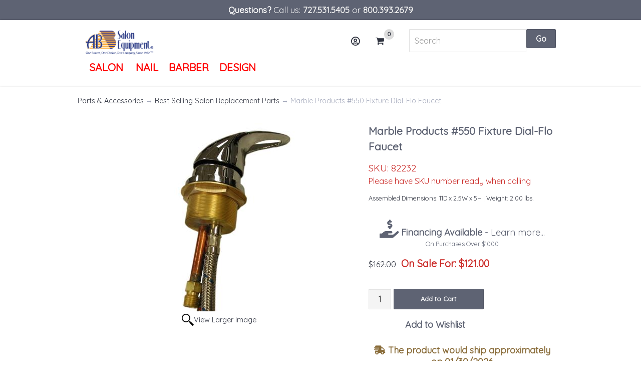

--- FILE ---
content_type: text/html; charset=utf-8
request_url: https://www.absalonequipment.com/p-8545-marble-products-550-fixture-dial-flo-faucet.aspx
body_size: 21385
content:
<!DOCTYPE html>
<html lang="en" xml:lang="en" xmlns="http://www.w3.org/1999/xhtml">
<head>
    <meta http-equiv="Content-Type" content="text/html; charset=utf-8">


<title>Marble Products #550 Fixture Dial-Flo Faucet</title>
<meta name="description" content="Turn water on and off without resetting temperature with the Marble Products #550 Fixture Dial-Flo single control faucet. It only has one moving part. Use with spray hose." />
<meta name="keywords" content="Marble Products #550, 550 Fixture, Marble Products Fixture Replacement Handle, Shampoo Bowl Parts, Belvedere Shampoo Bowl Parts" />


<meta http-equiv="X-UA-Compatible" content="IE=edge">
<meta name="viewport" content="width=device-width, initial-scale=1.0">

<meta name="p:domain_verify" content="1a02cafd1559826e84ce5071ac02d70f" />

<!--Xmlpackage 'script.head' -->
<script type="text/javascript">!function(){var b=function(){window.__AudioEyeSiteHash = "c77b066cb9b34dec582b388d5f83496f";
 var a=document.createElement("script");a.src="https://wsmcdn.audioeye.com/aem.js";a.type="text/javascript";
a.setAttribute("async","");document.getElementsByTagName("body")[0].appendChild(a)};
"complete"!==document.readyState?window.addEventListener?window.addEventListener("load",b):
window.attachEvent&&window.attachEvent("onload",b):b()}();</script>
<!--End of xmlpackage 'script.head' -->



<script src="/scripts/_skin_bundle_5dfdd9ad38b04d6499851adb2689a733?v=aVLVEyPJ6pGpbyvlP_mfDu--og8ukYrShYT-XaYBJ_g1"></script>

<!-- compunix 08202020 
<link href="https://fonts.googleapis.com/css?family=Quicksand" rel="stylesheet">
<link rel="stylesheet" href="https://use.fontawesome.com/releases/v5.9.0/css/all.css">
<link rel="stylesheet" href="https://use.fontawesome.com/releases/v5.9.0/css/v4-shims.css">
-->

<link rel="preconnect" href="https://fonts.gstatic.com" crossorigin>
<link rel="dns-prefetch" href="https://fonts.gstatic.com" crossorigin>
<link rel="preconnect" href="https://use.fontawesome.com" crossorigin>
<link rel="dns-prefetch" href="https://use.fontawesome.com" crossorigin>

<link rel="preload" href="https://fonts.googleapis.com/css?family=Quicksand&display=swap" as="style">
<link rel="preload" href="https://use.fontawesome.com/releases/v5.9.0/css/all.css" as="style">
<link rel="preload" href="https://use.fontawesome.com/releases/v5.9.0/css/v4-shims.css" as="style">

<link rel="stylesheet" href="https://fonts.googleapis.com/css?family=Quicksand&display=swap" media="(max-width:1px)" onload="this.onload=null;this.removeAttribute('media')">
<link rel="stylesheet" href="https://use.fontawesome.com/releases/v5.9.0/css/all.css" media="(max-width:1px)" onload="this.onload=null;this.removeAttribute('media')">
<link rel="stylesheet" href="https://use.fontawesome.com/releases/v5.9.0/css/v4-shims.css" media="(max-width:1px)" onload="this.onload=null;this.removeAttribute('media')">

<noscript>
    <link rel="stylesheet" href="https://fonts.googleapis.com/css?family=Quicksand&display=swap">
    <link rel="stylesheet" href="https://use.fontawesome.com/releases/v5.9.0/css/all.css">
    <link rel="stylesheet" href="https://use.fontawesome.com/releases/v5.9.0/css/v4-shims.css">
</noscript>




<link href="/skins/absalon-access/css/_skin_bundle?v=01JKosRcJvsXJK42289GH1B0QmCc8kqkfA8z9s-mzRU1" rel="stylesheet"/>


<link rel="stylesheet" href="//code.jquery.com/ui/1.12.1/themes/base/jquery-ui.css">
<script src="https://code.jquery.com/ui/1.12.1/jquery-ui.js"></script>



<!-- jquery.matchHeight.js: for issue regarding bootstrap column alignment with uneven div heights: BD 2/9/17 -->


<!-- Google Tag Manager -->
<script>(function(w,d,s,l,i){w[l]=w[l]||[];w[l].push({'gtm.start':
new Date().getTime(),event:'gtm.js'});var f=d.getElementsByTagName(s)[0],
j=d.createElement(s),dl=l!='dataLayer'?'&l='+l:'';j.async=true;j.src=
'https://www.googletagmanager.com/gtm.js?id='+i+dl;f.parentNode.insertBefore(j,f);
})(window,document,'script','dataLayer','GTM-5J9NQTD');</script>
<!-- End Google Tag Manager -->

<!-- Google tag (gtag.js) -->
<script async src="https://www.googletagmanager.com/gtag/js?id=AW-1017010251"></script>
<script>
  window.dataLayer = window.dataLayer || [];
  function gtag(){dataLayer.push(arguments);}
  gtag('js', new Date());

  gtag('config', 'AW-1017010251');
</script>

<!--Xmlpackage 'compunix.CanonicalTags' -->
<link rel="canonical" href="https://www.absalonequipment.com/p-8545-marble-products-550-fixture-dial-flo-faucet.aspx">
<!--End of xmlpackage 'compunix.CanonicalTags' -->



</head>

<body id="bodyTag">
    <a href="#main-content">Skip to main content</a>

    <!-- temp remove
    <div class="accessibility-note" tabindex="0"><span>Accessibility compliant</span> <i class="fa fa-universal-access"></i></div>
        -->
    <div class="background-pattern">
        <div class="bg-primary promo-header">
	<div class="badger-border">
		<div class="container">
			<div class="text-small text-center">
				<span style="font-size: 135%;"><strong>Questions?</strong> Call us: <a href="tel:727-531-5405"><strong>727.531.5405</strong></a> or <a href="tel:800-393-2679"><strong>800.393.2679</strong></a></span>
			</div>
		</div>
	</div>
</div>

<header class="main-header-wrap" da22ta-spy="a22ffix" data-offset-top="60" data-offset-bottom="200">
	<div class="container">
		<div class="row">
			<div class="col-xs-4 col-md-6">
				<nav class="top-navigation">
					<a class="logo-link" href="/default.aspx">
<img class="logo" height="51.8" width="137" alt="AB Salon Equipment" src="/skins/absalon-access/images/logo.png" />
</a>
					<div class="top-nav-wrapper">
						<ul class="main-store-nav">
    <li>      <a href="#" class="nav-item dropdown-toggle" data-toggle="dropdown" aria-haspopup="true" aria-expanded="false">      <span style="font-size: 21px; color: #ff0000;">Salon</span>&nbsp;<em class="fas fa-angle-down"></em>      </a>
    <ul class="dropdown-menu">
        <li>
        <div class="flex-row">
        <div class="col">
        <div class="menu-heading">Seating - Chairs - Mats</div>
        <ul>
  <li class="menu-list-item"><a href="/c-83-all-purpose-chairs-threading-recline-multi-purpose-chairs.aspx">All-Purpose Chairs Threading - Recline &amp; Multi-Purpose Chairs</a></li>
  <li class="menu-list-item"><a href="/c-6-hydraulic-salon-styling-chairs.aspx">Hydraulic Salon Styling Chairs</a></li>
  <li class="menu-list-item"><a href="/c-709-electric-salon-styling-chairs.aspx">Electric Salon Styling Chairs</a></li>
  <li class="menu-list-item"><a href="/c-14-barber-chairs.aspx">Barber Chairs</a></li>
  <li class="menu-list-item"><a href="/c-154-hair-dryer-chairs.aspx">Hair Dryer Chairs</a></li>
  <li class="menu-list-item"><a href="/c-97-technician-client-service-task-reception-chairs.aspx">Technician &amp; Client Service - Task &amp; Reception Chairs</a></li>
  <li class="menu-list-item"><a href="/c-100-client-service-chairs-customer-chairs-technician-chairs.aspx">Client Service Chairs Customer Chairs Technician Chairs</a></li>
  <li class="menu-list-item"><a href="/c-68-salon-spa-stools-pedicure-stools-technician-stools.aspx">Salon &amp; Spa Stools Pedicure Stools Technician Stools</a></li>
  <li class="menu-list-item"><a href="/c-82-anti-fatigue-mats-styling-chair-mats-barber-chair-mats.aspx">Anti-Fatigue Mats Styling Chair Mats Barber Chair Mats</a></li>
</ul>          </div>
        <div class="col">
        <div class="menu-heading">Stations - Storage - Cabinets</div>
        <ul>
  <li class="menu-list-item"><a href="/c-70-wall-styling-stations-salon-spa-vanities.aspx">Wall Styling Stations Salon &amp; Spa Vanities</a></li>
  <li class="menu-list-item"><a href="/c-162-portable-roller-stations-carts-color-trays.aspx">Portable Roller Stations Carts &amp; Color Trays</a></li>
  <li class="menu-list-item"><a href="/c-85-back-to-back-double-island-stations.aspx">Back to Back Double Island Stations</a></li>
  <li class="menu-list-item"><a href="/c-93-wet-styling-stations.aspx">Wet Styling Stations</a></li>
  <li class="menu-list-item"><a href="/c-698-barber-stations.aspx">Barber Stations</a></li>
  <li class="menu-list-item"><a href="/c-699-shampoo-cabinets-backwash-cabinets-shampoo-stations.aspx">Shampoo Cabinets Backwash Cabinets Shampoo Stations</a></li>
  <li class="menu-list-item"><a href="/c-342-storage-cabinets-staff-client-lockers.aspx">Storage Cabinets &amp; Staff-Client Lockers</a></li>
  <li class="menu-list-item"><a href="/c-105-colour-storage-bar-hair-color-bar-center-salon-spa.aspx">Colour Storage Bar Hair Color Bar Center Salon &amp; Spa</a></li>
  <li class="menu-list-item"><a href="/c-26-salon-vanity-mirrors-barber-mirrors.aspx">Salon - Vanity Mirrors Barber Mirrors</a></li>
  <li class="menu-list-item"><a href="/c-764-cosmetology-school-equipment.aspx">Cosmetology School Equipment</a></li>
</ul>          </div>
        <div class="col">
        <div class="menu-heading">Shampoo - Color - Perm</div>
        <ul>
  <li class="menu-list-item"><a href="/c-634-salon-hair-dryers-wall-mount-dryers-replacement-dryers.aspx">Salon Hair Dryers Wall Mount Dryers Replacement Dryers</a></li>
  <li class="menu-list-item"><a href="/c-805-adjust-a-sink-wheelchair-accessible-sinks.aspx">Adjust-a-Sink Wheelchair Accessible Sinks</a></li>
  <li class="menu-list-item"><a href="/c-888-color-processors-heat-processors-heat-lamps.aspx">Color Processors Heat Processors Heat Lamps</a></li>
  <li class="menu-list-item"><a href="/c-18-shampoo-systems-backwash-sidewash-chairs-or-cabinets.aspx">Shampoo Systems Backwash &amp; Sidewash Chairs or Cabinets</a></li>
  <li class="menu-list-item"><a href="/c-286-yume-head-spa.aspx">YUME HEAD SPA</a></li>
  <li class="menu-list-item"><a href="/c-767-wall-mount-shampoo-cabinets.aspx">Wall Mount Shampoo Cabinets</a></li>
  <li class="menu-list-item"><a href="/c-863-shampoo-wet-stations.aspx">Shampoo Wet Stations</a></li>
  <li class="menu-list-item"><a href="/c-19-shampoo-chairs.aspx">Shampoo Chairs</a></li>
  <li class="menu-list-item"><a href="/c-47-shampoo-bowls.aspx">Shampoo Bowls</a></li>
  <li class="menu-list-item"><a href="/c-860-color-bar-systems.aspx">Color Bar Systems</a></li>
  <li class="menu-list-item"><a href="/c-341-backwash-hamper-storage-cabinets.aspx">Backwash Hamper Storage Cabinets</a></li>
  <li class="menu-list-item"><a href="/c-695-roller-color-cart-service-trays.aspx">Roller Color Cart &amp; Service Trays</a></li>
</ul>          </div>
        <div class="col">
        <div class="menu-heading">Reception &amp; Retail Display</div>
        <ul>
  <li class="menu-list-item"><a href="/c-872-reception-desks-office-furniture-waiting-room.aspx">Reception Desk's - Office Furniture - Waiting Room</a></li>
  <li class="menu-list-item"><a href="/c-61-salon-spa-nail-barber-retail-displays.aspx">Salon - Spa - Nail - Barber Retail Displays</a></li>
  <li class="menu-list-item"><a href="/c-716-shoe-shine-stands.aspx">Shoe Shine Stands</a></li>
  <li class="menu-list-item"><a href="/c-52-barber-poles-parts.aspx">Barber Poles &amp; Parts</a></li>
  <li class="menu-list-item"><a href="/c-72-multi-purpose-stools.aspx">Multi Purpose Stools</a></li>
  <li class="menu-list-item"><a href="/c-48-indoor-outdoor-water-fountains-features-displays.aspx">Indoor &amp; Outdoor Water Fountains Features &amp; Displays</a></li>
  <li class="menu-list-item"><a href="/c-238-on-sale-new-popular-products-call-now.aspx">ON SALE - NEW &amp; POPULAR PRODUCTS CALL NOW!</a></li>
</ul>          </div>
        <div class="col">
        <div class="menu-heading">Nail - Manicure &amp; Pedicure</div>
        <ul>
  <li class="menu-list-item"><a href="/c-2-pedicure-spa-options.aspx">Pedicure Spa Options</a></li>
  <li class="menu-list-item"><a href="/c-183-portable-pedicute-pedicure-stations.aspx">Portable Pedicute &amp; Pedicure Stations</a></li>
  <li class="menu-list-item"><a href="/c-22-pedicure-stools-technician-chairs.aspx">Pedicure Stools - Technician Chairs</a></li>
  <li class="menu-list-item"><a href="/c-51-pedicure-carts-color-service-trays.aspx">Pedicure Carts - Color - Service Trays</a></li>
  <li class="menu-list-item"><a href="/c-456-manicure-pedicure-parts-accessories.aspx">Manicure - Pedicure Parts &amp; Accessories</a></li>
  <li class="menu-list-item"><a href="/c-28-manicure-tables-nail-tables.aspx">Manicure Tables / Nail Tables</a></li>
  <li class="menu-list-item"><a href="/c-78-manicure-pedicure-stools.aspx">Manicure &amp; Pedicure Stools</a></li>
  <li class="menu-list-item"><a href="/c-334-manicure-roller-carts-color-trays.aspx">Manicure Roller Carts - Color Trays</a></li>
  <li class="menu-list-item"><a href="/c-333-nail-polish-display-racks.aspx">Nail Polish Display Racks</a></li>
</ul>          </div>
        <div class="col">
        <div class="menu-heading">Massage &amp; Facial Beds</div>
        <ul>
  <li class="menu-list-item"><a href="/c-562-electric-medical-multi-use-beds-massage-facial-exam-treatment-procedure-tables-pedestal-lift-beds.aspx">Electric Medical Multi-Use Beds Massage &amp; Facial Exam-Treatment &amp; Procedure Tables Pedestal Lift Beds</a></li>
  <li class="menu-list-item"><a href="/c-37-hydraulic-facial-treatment-beds.aspx">Hydraulic Facial &amp; Treatment Beds</a></li>
  <li class="menu-list-item"><a href="/c-108-manual-lift-massage-beds-treatment-tables.aspx">Manual Lift Massage Beds &amp; Treatment Tables</a></li>
  <li class="menu-list-item"><a href="/c-167-stationary-massage-treatment-tables.aspx">Stationary Massage Treatment Tables</a></li>
  <li class="menu-list-item"><a href="/c-121-portable-massage-tables-chairs.aspx">Portable Massage Tables &amp; Chairs</a></li>
  <li class="menu-list-item"><a href="/c-438-massage-stools-multi-purpose-technician-stools.aspx">Massage Stools Multi-Purpose &amp; Technician Stools</a></li>
</ul>          </div>
        <div class="col">
        <div class="menu-heading">Esthetician - Facial - Skincare</div>
        <ul>
  <li class="menu-list-item"><a href="/c-46-facial-steamers.aspx">Facial Steamers</a></li>
  <li class="menu-list-item"><a href="/c-852-mag-lamps-magnifying-lamps.aspx">Mag Lamps - Magnifying Lamps</a></li>
  <li class="menu-list-item"><a href="/c-876-facial-steamers-mag-lamp-combos.aspx">Facial Steamers &amp; Mag Lamp Combos</a></li>
  <li class="menu-list-item"><a href="/c-599-skin-care-facial-machine-parts-accessories.aspx">Skin Care &amp; Facial Machine Parts &amp; Accessories</a></li>
  <li class="menu-list-item"><a href="/c-39-hot-towel-cabinets-warmers-steamers-sanitizers.aspx">Hot Towel Cabinets Warmers, Steamers &amp; Sanitizers</a></li>
</ul>          </div>
        <div class="col">
        <div class="menu-heading">Parts &amp; Accessories</div>
        <ul>
  <li class="menu-list-item"><a href="/c-845-best-selling-salon-replacement-parts.aspx">Best Selling Salon Replacement Parts</a></li>
  <li class="menu-list-item"><a href="/c-140-shampoo-bowl-parts.aspx">Shampoo Bowl Parts</a></li>
  <li class="menu-list-item"><a href="/c-139-salon-hair-dryer-parts.aspx">Salon Hair Dryer Parts</a></li>
  <li class="menu-list-item"><a href="/c-834-cabinetry-parts-accessories.aspx">Cabinetry Parts &amp; Accessories</a></li>
  <li class="menu-list-item"><a href="/c-65-salon-chair-parts-accessories.aspx">Salon Chair Parts &amp; Accessories</a></li>
  <li class="menu-list-item"><a href="/c-723-barber-pole-replacement-parts.aspx">Barber Pole Replacement Parts</a></li>
  <li class="menu-list-item"><a href="/c-77-pedicure-spa-parts-accessories.aspx">Pedicure Spa Parts &amp; Accessories</a></li>
  <li class="menu-list-item"><a href="/c-606-massage-accessories.aspx">Massage Accessories</a></li>
  <li class="menu-list-item"><a href="/c-54-beauty-appliances-blow-dryers-styling-irons-accessories.aspx">Beauty Appliances Blow Dryers Styling Irons &amp; Accessories</a></li>
</ul>          </div>
        </div>
        </li>
    </ul>
    </li>
    <li><a href="#" class="nav-item dropdown-toggle" data-toggle="dropdown" aria-haspopup="true" aria-expanded="false"><span style="font-size: 21px; color: #ff0000;">Nail</span><em class="fas fa-angle-down"></em></a>
    <ul class="dropdown-menu">
        <li>
        <div class="flex-row">
        <div class="col">
        <div class="menu-heading">Nail - Manicure &amp; Pedicure</div>
        <ul>
  <li class="menu-list-item"><a href="/c-2-pedicure-spa-options.aspx">Pedicure Spa Options</a></li>
  <li class="menu-list-item"><a href="/c-183-portable-pedicute-pedicure-stations.aspx">Portable Pedicute &amp; Pedicure Stations</a></li>
  <li class="menu-list-item"><a href="/c-22-pedicure-stools-technician-chairs.aspx">Pedicure Stools - Technician Chairs</a></li>
  <li class="menu-list-item"><a href="/c-51-pedicure-carts-color-service-trays.aspx">Pedicure Carts - Color - Service Trays</a></li>
  <li class="menu-list-item"><a href="/c-456-manicure-pedicure-parts-accessories.aspx">Manicure - Pedicure Parts &amp; Accessories</a></li>
  <li class="menu-list-item"><a href="/c-28-manicure-tables-nail-tables.aspx">Manicure Tables / Nail Tables</a></li>
  <li class="menu-list-item"><a href="/c-78-manicure-pedicure-stools.aspx">Manicure &amp; Pedicure Stools</a></li>
  <li class="menu-list-item"><a href="/c-334-manicure-roller-carts-color-trays.aspx">Manicure Roller Carts - Color Trays</a></li>
  <li class="menu-list-item"><a href="/c-333-nail-polish-display-racks.aspx">Nail Polish Display Racks</a></li>
</ul>          </div>
        <div class="col">
        <div class="menu-heading">Seating - Chairs - Mats</div>
        <ul>
  <li class="menu-list-item"><a href="/c-83-all-purpose-chairs-threading-recline-multi-purpose-chairs.aspx">All-Purpose Chairs Threading - Recline &amp; Multi-Purpose Chairs</a></li>
  <li class="menu-list-item"><a href="/c-6-hydraulic-salon-styling-chairs.aspx">Hydraulic Salon Styling Chairs</a></li>
  <li class="menu-list-item"><a href="/c-709-electric-salon-styling-chairs.aspx">Electric Salon Styling Chairs</a></li>
  <li class="menu-list-item"><a href="/c-14-barber-chairs.aspx">Barber Chairs</a></li>
  <li class="menu-list-item"><a href="/c-154-hair-dryer-chairs.aspx">Hair Dryer Chairs</a></li>
  <li class="menu-list-item"><a href="/c-97-technician-client-service-task-reception-chairs.aspx">Technician &amp; Client Service - Task &amp; Reception Chairs</a></li>
  <li class="menu-list-item"><a href="/c-100-client-service-chairs-customer-chairs-technician-chairs.aspx">Client Service Chairs Customer Chairs Technician Chairs</a></li>
  <li class="menu-list-item"><a href="/c-68-salon-spa-stools-pedicure-stools-technician-stools.aspx">Salon &amp; Spa Stools Pedicure Stools Technician Stools</a></li>
  <li class="menu-list-item"><a href="/c-82-anti-fatigue-mats-styling-chair-mats-barber-chair-mats.aspx">Anti-Fatigue Mats Styling Chair Mats Barber Chair Mats</a></li>
</ul>          </div>
        <div class="col">
        <div class="menu-heading">Stations - Storage - Cabinets</div>
        <ul>
  <li class="menu-list-item"><a href="/c-70-wall-styling-stations-salon-spa-vanities.aspx">Wall Styling Stations Salon &amp; Spa Vanities</a></li>
  <li class="menu-list-item"><a href="/c-162-portable-roller-stations-carts-color-trays.aspx">Portable Roller Stations Carts &amp; Color Trays</a></li>
  <li class="menu-list-item"><a href="/c-85-back-to-back-double-island-stations.aspx">Back to Back Double Island Stations</a></li>
  <li class="menu-list-item"><a href="/c-93-wet-styling-stations.aspx">Wet Styling Stations</a></li>
  <li class="menu-list-item"><a href="/c-698-barber-stations.aspx">Barber Stations</a></li>
  <li class="menu-list-item"><a href="/c-699-shampoo-cabinets-backwash-cabinets-shampoo-stations.aspx">Shampoo Cabinets Backwash Cabinets Shampoo Stations</a></li>
  <li class="menu-list-item"><a href="/c-342-storage-cabinets-staff-client-lockers.aspx">Storage Cabinets &amp; Staff-Client Lockers</a></li>
  <li class="menu-list-item"><a href="/c-105-colour-storage-bar-hair-color-bar-center-salon-spa.aspx">Colour Storage Bar Hair Color Bar Center Salon &amp; Spa</a></li>
  <li class="menu-list-item"><a href="/c-26-salon-vanity-mirrors-barber-mirrors.aspx">Salon - Vanity Mirrors Barber Mirrors</a></li>
  <li class="menu-list-item"><a href="/c-764-cosmetology-school-equipment.aspx">Cosmetology School Equipment</a></li>
</ul>          </div>
        <div class="col">
        <div class="menu-heading">Reception &amp; Retail Display</div>
        <ul>
  <li class="menu-list-item"><a href="/c-872-reception-desks-office-furniture-waiting-room.aspx">Reception Desk's - Office Furniture - Waiting Room</a></li>
  <li class="menu-list-item"><a href="/c-61-salon-spa-nail-barber-retail-displays.aspx">Salon - Spa - Nail - Barber Retail Displays</a></li>
  <li class="menu-list-item"><a href="/c-716-shoe-shine-stands.aspx">Shoe Shine Stands</a></li>
  <li class="menu-list-item"><a href="/c-52-barber-poles-parts.aspx">Barber Poles &amp; Parts</a></li>
  <li class="menu-list-item"><a href="/c-72-multi-purpose-stools.aspx">Multi Purpose Stools</a></li>
  <li class="menu-list-item"><a href="/c-48-indoor-outdoor-water-fountains-features-displays.aspx">Indoor &amp; Outdoor Water Fountains Features &amp; Displays</a></li>
  <li class="menu-list-item"><a href="/c-238-on-sale-new-popular-products-call-now.aspx">ON SALE - NEW &amp; POPULAR PRODUCTS CALL NOW!</a></li>
</ul>          </div>
        <div class="col">
        <div class="menu-heading">Parts &amp; Accessories</div>
        <ul>
  <li class="menu-list-item"><a href="/c-845-best-selling-salon-replacement-parts.aspx">Best Selling Salon Replacement Parts</a></li>
  <li class="menu-list-item"><a href="/c-140-shampoo-bowl-parts.aspx">Shampoo Bowl Parts</a></li>
  <li class="menu-list-item"><a href="/c-139-salon-hair-dryer-parts.aspx">Salon Hair Dryer Parts</a></li>
  <li class="menu-list-item"><a href="/c-834-cabinetry-parts-accessories.aspx">Cabinetry Parts &amp; Accessories</a></li>
  <li class="menu-list-item"><a href="/c-65-salon-chair-parts-accessories.aspx">Salon Chair Parts &amp; Accessories</a></li>
  <li class="menu-list-item"><a href="/c-723-barber-pole-replacement-parts.aspx">Barber Pole Replacement Parts</a></li>
  <li class="menu-list-item"><a href="/c-77-pedicure-spa-parts-accessories.aspx">Pedicure Spa Parts &amp; Accessories</a></li>
  <li class="menu-list-item"><a href="/c-606-massage-accessories.aspx">Massage Accessories</a></li>
  <li class="menu-list-item"><a href="/c-54-beauty-appliances-blow-dryers-styling-irons-accessories.aspx">Beauty Appliances Blow Dryers Styling Irons &amp; Accessories</a></li>
</ul>          </div>
        </div>
        </li>
    </ul>
    </li>
    <li><a href="#" class="nav-item dropdown-toggle" data-toggle="dropdown" aria-haspopup="true" aria-expanded="false"><span style="font-size: 21px; color: #ff0000;">Barber</span><em class="fas fa-angle-down"></em></a>
    <ul class="dropdown-menu">
        <li>
        <div class="flex-row">
        <div class="col">
        <div class="menu-heading">Seating - Chairs - Mats</div>
        <ul>
  <li class="menu-list-item"><a href="/c-83-all-purpose-chairs-threading-recline-multi-purpose-chairs.aspx">All-Purpose Chairs Threading - Recline &amp; Multi-Purpose Chairs</a></li>
  <li class="menu-list-item"><a href="/c-6-hydraulic-salon-styling-chairs.aspx">Hydraulic Salon Styling Chairs</a></li>
  <li class="menu-list-item"><a href="/c-709-electric-salon-styling-chairs.aspx">Electric Salon Styling Chairs</a></li>
  <li class="menu-list-item"><a href="/c-14-barber-chairs.aspx">Barber Chairs</a></li>
  <li class="menu-list-item"><a href="/c-154-hair-dryer-chairs.aspx">Hair Dryer Chairs</a></li>
  <li class="menu-list-item"><a href="/c-97-technician-client-service-task-reception-chairs.aspx">Technician &amp; Client Service - Task &amp; Reception Chairs</a></li>
  <li class="menu-list-item"><a href="/c-100-client-service-chairs-customer-chairs-technician-chairs.aspx">Client Service Chairs Customer Chairs Technician Chairs</a></li>
  <li class="menu-list-item"><a href="/c-68-salon-spa-stools-pedicure-stools-technician-stools.aspx">Salon &amp; Spa Stools Pedicure Stools Technician Stools</a></li>
  <li class="menu-list-item"><a href="/c-82-anti-fatigue-mats-styling-chair-mats-barber-chair-mats.aspx">Anti-Fatigue Mats Styling Chair Mats Barber Chair Mats</a></li>
</ul>          </div>
        <div class="col">
        <div class="menu-heading">Stations - Storage - Cabinets</div>
        <ul>
  <li class="menu-list-item"><a href="/c-70-wall-styling-stations-salon-spa-vanities.aspx">Wall Styling Stations Salon &amp; Spa Vanities</a></li>
  <li class="menu-list-item"><a href="/c-162-portable-roller-stations-carts-color-trays.aspx">Portable Roller Stations Carts &amp; Color Trays</a></li>
  <li class="menu-list-item"><a href="/c-85-back-to-back-double-island-stations.aspx">Back to Back Double Island Stations</a></li>
  <li class="menu-list-item"><a href="/c-93-wet-styling-stations.aspx">Wet Styling Stations</a></li>
  <li class="menu-list-item"><a href="/c-698-barber-stations.aspx">Barber Stations</a></li>
  <li class="menu-list-item"><a href="/c-699-shampoo-cabinets-backwash-cabinets-shampoo-stations.aspx">Shampoo Cabinets Backwash Cabinets Shampoo Stations</a></li>
  <li class="menu-list-item"><a href="/c-342-storage-cabinets-staff-client-lockers.aspx">Storage Cabinets &amp; Staff-Client Lockers</a></li>
  <li class="menu-list-item"><a href="/c-105-colour-storage-bar-hair-color-bar-center-salon-spa.aspx">Colour Storage Bar Hair Color Bar Center Salon &amp; Spa</a></li>
  <li class="menu-list-item"><a href="/c-26-salon-vanity-mirrors-barber-mirrors.aspx">Salon - Vanity Mirrors Barber Mirrors</a></li>
  <li class="menu-list-item"><a href="/c-764-cosmetology-school-equipment.aspx">Cosmetology School Equipment</a></li>
</ul>          </div>
        <div class="col">
        <div class="menu-heading">Reception &amp; Retail Display</div>
        <ul>
  <li class="menu-list-item"><a href="/c-872-reception-desks-office-furniture-waiting-room.aspx">Reception Desk's - Office Furniture - Waiting Room</a></li>
  <li class="menu-list-item"><a href="/c-61-salon-spa-nail-barber-retail-displays.aspx">Salon - Spa - Nail - Barber Retail Displays</a></li>
  <li class="menu-list-item"><a href="/c-716-shoe-shine-stands.aspx">Shoe Shine Stands</a></li>
  <li class="menu-list-item"><a href="/c-52-barber-poles-parts.aspx">Barber Poles &amp; Parts</a></li>
  <li class="menu-list-item"><a href="/c-72-multi-purpose-stools.aspx">Multi Purpose Stools</a></li>
  <li class="menu-list-item"><a href="/c-48-indoor-outdoor-water-fountains-features-displays.aspx">Indoor &amp; Outdoor Water Fountains Features &amp; Displays</a></li>
  <li class="menu-list-item"><a href="/c-238-on-sale-new-popular-products-call-now.aspx">ON SALE - NEW &amp; POPULAR PRODUCTS CALL NOW!</a></li>
</ul>          </div>
        <div class="col">
        <div class="menu-heading">Parts &amp; Accessories</div>
        <ul>
  <li class="menu-list-item"><a href="/c-845-best-selling-salon-replacement-parts.aspx">Best Selling Salon Replacement Parts</a></li>
  <li class="menu-list-item"><a href="/c-140-shampoo-bowl-parts.aspx">Shampoo Bowl Parts</a></li>
  <li class="menu-list-item"><a href="/c-139-salon-hair-dryer-parts.aspx">Salon Hair Dryer Parts</a></li>
  <li class="menu-list-item"><a href="/c-834-cabinetry-parts-accessories.aspx">Cabinetry Parts &amp; Accessories</a></li>
  <li class="menu-list-item"><a href="/c-65-salon-chair-parts-accessories.aspx">Salon Chair Parts &amp; Accessories</a></li>
  <li class="menu-list-item"><a href="/c-723-barber-pole-replacement-parts.aspx">Barber Pole Replacement Parts</a></li>
  <li class="menu-list-item"><a href="/c-77-pedicure-spa-parts-accessories.aspx">Pedicure Spa Parts &amp; Accessories</a></li>
  <li class="menu-list-item"><a href="/c-606-massage-accessories.aspx">Massage Accessories</a></li>
  <li class="menu-list-item"><a href="/c-54-beauty-appliances-blow-dryers-styling-irons-accessories.aspx">Beauty Appliances Blow Dryers Styling Irons &amp; Accessories</a></li>
</ul>          </div>
        </div>
        </li>
    </ul>
    </li>
    <li><a href="#" class="nav-item dropdown-toggle" data-toggle="dropdown" aria-haspopup="true" aria-expanded="false"><span style="font-size: 21px; color: #ff0000;">DESIGN</span> <em class="fas fa-angle-down"></em>      </a>
    <ul class="dropdown-menu">
        <li>
        <div class="flex-row">
        <div class="col">
        <div class="menu-heading">Layout &amp; Design Services</div>
        <ul>
            <li class="menu-list-item"><a href="/s-1-salon-design-and-space-planning.aspx">salon, spa, nail shop &amp; barbershop - space planning</a></li>
            <li class="menu-list-item"><a href="/s-3-salon-photo-gallery.aspx">salon photo gallery</a></li>
            <li class="menu-list-item"><a href="/s-35-custom-built-cabinets.aspx">AB Custom Built Stations</a></li>
            <li class="menu-list-item"><a href="/s-6-Custom-Salon-Stations-Reception-Desks.aspx">AB Custom Salon Stations &amp; Reception Desks</a></li>
            <li class="menu-list-item"><a href="/c-238-on-sale-new-popular-call-now.aspx">ON SALE NOW!</a></li>
        </ul>
        </div>
        </div>
        </li>
    </ul>
    </li>
</ul>

					</div>

					<div class="clear"></div>
				</nav>
			</div>
			<div class="col-xs-8 col-md-2">

				<div class="account-login-links">
					
					<div class="btn-group">
						<a href="#" class="login-link btn btn-link" data-toggle="dropdown" aria-haspopup="true" aria-expanded="false"><i class="far fa-user-circle"></i> Account</a>

						<ul class="text-center dropdown-menu">
    <li><a class="nav-item" href="/signin.aspx?returnurl=%2Fp-8545.aspx%3FsearchEngineName%3Dmarble-products-550-fixture-dial-flo-faucet">Login</a></li>
    <li><a class="nav-item" href="/contact">Contact</a></li>
    <li><a class="nav-item" href="/account.aspx">Account</a></li>
</ul>
					</div>
					
					<a href="#" data-toggle="modal" data-target="#minicart-modal" class="cart-link"><i class="fa fa-shopping-cart"></i> Cart <span class="minicart-count js-minicart-count">0</span></a>



					<button type="button" class="bg-primary text-white navicon open-offset-nav visible-xs visible-sm">
						<i class="fas fa-bars"></i>Menu
					</button>
					<!--div class="offset-nav-wrapper">
		<i class="fa fa-close circle-icon close-offset"></i>
		Html.Topic("_template-top-nav")
	</div-->
					<div class="offset-nav-wrapper">
						<button type="button" class="close-offset circle-icon"><i class="fa fa-close"></i> Close</button>
						<ul class="main-store-nav">
    <li>      <a href="#" class="nav-item dropdown-toggle" data-toggle="dropdown" aria-haspopup="true" aria-expanded="false">      <span style="font-size: 21px; color: #ff0000;">Salon</span>&nbsp;<em class="fas fa-angle-down"></em>      </a>
    <ul class="dropdown-menu">
        <li>
        <div class="flex-row">
        <div class="col">
        <div class="menu-heading">Seating - Chairs - Mats</div>
        <ul>
  <li class="menu-list-item"><a href="/c-83-all-purpose-chairs-threading-recline-multi-purpose-chairs.aspx">All-Purpose Chairs Threading - Recline &amp; Multi-Purpose Chairs</a></li>
  <li class="menu-list-item"><a href="/c-6-hydraulic-salon-styling-chairs.aspx">Hydraulic Salon Styling Chairs</a></li>
  <li class="menu-list-item"><a href="/c-709-electric-salon-styling-chairs.aspx">Electric Salon Styling Chairs</a></li>
  <li class="menu-list-item"><a href="/c-14-barber-chairs.aspx">Barber Chairs</a></li>
  <li class="menu-list-item"><a href="/c-154-hair-dryer-chairs.aspx">Hair Dryer Chairs</a></li>
  <li class="menu-list-item"><a href="/c-97-technician-client-service-task-reception-chairs.aspx">Technician &amp; Client Service - Task &amp; Reception Chairs</a></li>
  <li class="menu-list-item"><a href="/c-100-client-service-chairs-customer-chairs-technician-chairs.aspx">Client Service Chairs Customer Chairs Technician Chairs</a></li>
  <li class="menu-list-item"><a href="/c-68-salon-spa-stools-pedicure-stools-technician-stools.aspx">Salon &amp; Spa Stools Pedicure Stools Technician Stools</a></li>
  <li class="menu-list-item"><a href="/c-82-anti-fatigue-mats-styling-chair-mats-barber-chair-mats.aspx">Anti-Fatigue Mats Styling Chair Mats Barber Chair Mats</a></li>
</ul>          </div>
        <div class="col">
        <div class="menu-heading">Stations - Storage - Cabinets</div>
        <ul>
  <li class="menu-list-item"><a href="/c-70-wall-styling-stations-salon-spa-vanities.aspx">Wall Styling Stations Salon &amp; Spa Vanities</a></li>
  <li class="menu-list-item"><a href="/c-162-portable-roller-stations-carts-color-trays.aspx">Portable Roller Stations Carts &amp; Color Trays</a></li>
  <li class="menu-list-item"><a href="/c-85-back-to-back-double-island-stations.aspx">Back to Back Double Island Stations</a></li>
  <li class="menu-list-item"><a href="/c-93-wet-styling-stations.aspx">Wet Styling Stations</a></li>
  <li class="menu-list-item"><a href="/c-698-barber-stations.aspx">Barber Stations</a></li>
  <li class="menu-list-item"><a href="/c-699-shampoo-cabinets-backwash-cabinets-shampoo-stations.aspx">Shampoo Cabinets Backwash Cabinets Shampoo Stations</a></li>
  <li class="menu-list-item"><a href="/c-342-storage-cabinets-staff-client-lockers.aspx">Storage Cabinets &amp; Staff-Client Lockers</a></li>
  <li class="menu-list-item"><a href="/c-105-colour-storage-bar-hair-color-bar-center-salon-spa.aspx">Colour Storage Bar Hair Color Bar Center Salon &amp; Spa</a></li>
  <li class="menu-list-item"><a href="/c-26-salon-vanity-mirrors-barber-mirrors.aspx">Salon - Vanity Mirrors Barber Mirrors</a></li>
  <li class="menu-list-item"><a href="/c-764-cosmetology-school-equipment.aspx">Cosmetology School Equipment</a></li>
</ul>          </div>
        <div class="col">
        <div class="menu-heading">Shampoo - Color - Perm</div>
        <ul>
  <li class="menu-list-item"><a href="/c-634-salon-hair-dryers-wall-mount-dryers-replacement-dryers.aspx">Salon Hair Dryers Wall Mount Dryers Replacement Dryers</a></li>
  <li class="menu-list-item"><a href="/c-805-adjust-a-sink-wheelchair-accessible-sinks.aspx">Adjust-a-Sink Wheelchair Accessible Sinks</a></li>
  <li class="menu-list-item"><a href="/c-888-color-processors-heat-processors-heat-lamps.aspx">Color Processors Heat Processors Heat Lamps</a></li>
  <li class="menu-list-item"><a href="/c-18-shampoo-systems-backwash-sidewash-chairs-or-cabinets.aspx">Shampoo Systems Backwash &amp; Sidewash Chairs or Cabinets</a></li>
  <li class="menu-list-item"><a href="/c-286-yume-head-spa.aspx">YUME HEAD SPA</a></li>
  <li class="menu-list-item"><a href="/c-767-wall-mount-shampoo-cabinets.aspx">Wall Mount Shampoo Cabinets</a></li>
  <li class="menu-list-item"><a href="/c-863-shampoo-wet-stations.aspx">Shampoo Wet Stations</a></li>
  <li class="menu-list-item"><a href="/c-19-shampoo-chairs.aspx">Shampoo Chairs</a></li>
  <li class="menu-list-item"><a href="/c-47-shampoo-bowls.aspx">Shampoo Bowls</a></li>
  <li class="menu-list-item"><a href="/c-860-color-bar-systems.aspx">Color Bar Systems</a></li>
  <li class="menu-list-item"><a href="/c-341-backwash-hamper-storage-cabinets.aspx">Backwash Hamper Storage Cabinets</a></li>
  <li class="menu-list-item"><a href="/c-695-roller-color-cart-service-trays.aspx">Roller Color Cart &amp; Service Trays</a></li>
</ul>          </div>
        <div class="col">
        <div class="menu-heading">Reception &amp; Retail Display</div>
        <ul>
  <li class="menu-list-item"><a href="/c-872-reception-desks-office-furniture-waiting-room.aspx">Reception Desk's - Office Furniture - Waiting Room</a></li>
  <li class="menu-list-item"><a href="/c-61-salon-spa-nail-barber-retail-displays.aspx">Salon - Spa - Nail - Barber Retail Displays</a></li>
  <li class="menu-list-item"><a href="/c-716-shoe-shine-stands.aspx">Shoe Shine Stands</a></li>
  <li class="menu-list-item"><a href="/c-52-barber-poles-parts.aspx">Barber Poles &amp; Parts</a></li>
  <li class="menu-list-item"><a href="/c-72-multi-purpose-stools.aspx">Multi Purpose Stools</a></li>
  <li class="menu-list-item"><a href="/c-48-indoor-outdoor-water-fountains-features-displays.aspx">Indoor &amp; Outdoor Water Fountains Features &amp; Displays</a></li>
  <li class="menu-list-item"><a href="/c-238-on-sale-new-popular-products-call-now.aspx">ON SALE - NEW &amp; POPULAR PRODUCTS CALL NOW!</a></li>
</ul>          </div>
        <div class="col">
        <div class="menu-heading">Nail - Manicure &amp; Pedicure</div>
        <ul>
  <li class="menu-list-item"><a href="/c-2-pedicure-spa-options.aspx">Pedicure Spa Options</a></li>
  <li class="menu-list-item"><a href="/c-183-portable-pedicute-pedicure-stations.aspx">Portable Pedicute &amp; Pedicure Stations</a></li>
  <li class="menu-list-item"><a href="/c-22-pedicure-stools-technician-chairs.aspx">Pedicure Stools - Technician Chairs</a></li>
  <li class="menu-list-item"><a href="/c-51-pedicure-carts-color-service-trays.aspx">Pedicure Carts - Color - Service Trays</a></li>
  <li class="menu-list-item"><a href="/c-456-manicure-pedicure-parts-accessories.aspx">Manicure - Pedicure Parts &amp; Accessories</a></li>
  <li class="menu-list-item"><a href="/c-28-manicure-tables-nail-tables.aspx">Manicure Tables / Nail Tables</a></li>
  <li class="menu-list-item"><a href="/c-78-manicure-pedicure-stools.aspx">Manicure &amp; Pedicure Stools</a></li>
  <li class="menu-list-item"><a href="/c-334-manicure-roller-carts-color-trays.aspx">Manicure Roller Carts - Color Trays</a></li>
  <li class="menu-list-item"><a href="/c-333-nail-polish-display-racks.aspx">Nail Polish Display Racks</a></li>
</ul>          </div>
        <div class="col">
        <div class="menu-heading">Massage &amp; Facial Beds</div>
        <ul>
  <li class="menu-list-item"><a href="/c-562-electric-medical-multi-use-beds-massage-facial-exam-treatment-procedure-tables-pedestal-lift-beds.aspx">Electric Medical Multi-Use Beds Massage &amp; Facial Exam-Treatment &amp; Procedure Tables Pedestal Lift Beds</a></li>
  <li class="menu-list-item"><a href="/c-37-hydraulic-facial-treatment-beds.aspx">Hydraulic Facial &amp; Treatment Beds</a></li>
  <li class="menu-list-item"><a href="/c-108-manual-lift-massage-beds-treatment-tables.aspx">Manual Lift Massage Beds &amp; Treatment Tables</a></li>
  <li class="menu-list-item"><a href="/c-167-stationary-massage-treatment-tables.aspx">Stationary Massage Treatment Tables</a></li>
  <li class="menu-list-item"><a href="/c-121-portable-massage-tables-chairs.aspx">Portable Massage Tables &amp; Chairs</a></li>
  <li class="menu-list-item"><a href="/c-438-massage-stools-multi-purpose-technician-stools.aspx">Massage Stools Multi-Purpose &amp; Technician Stools</a></li>
</ul>          </div>
        <div class="col">
        <div class="menu-heading">Esthetician - Facial - Skincare</div>
        <ul>
  <li class="menu-list-item"><a href="/c-46-facial-steamers.aspx">Facial Steamers</a></li>
  <li class="menu-list-item"><a href="/c-852-mag-lamps-magnifying-lamps.aspx">Mag Lamps - Magnifying Lamps</a></li>
  <li class="menu-list-item"><a href="/c-876-facial-steamers-mag-lamp-combos.aspx">Facial Steamers &amp; Mag Lamp Combos</a></li>
  <li class="menu-list-item"><a href="/c-599-skin-care-facial-machine-parts-accessories.aspx">Skin Care &amp; Facial Machine Parts &amp; Accessories</a></li>
  <li class="menu-list-item"><a href="/c-39-hot-towel-cabinets-warmers-steamers-sanitizers.aspx">Hot Towel Cabinets Warmers, Steamers &amp; Sanitizers</a></li>
</ul>          </div>
        <div class="col">
        <div class="menu-heading">Parts &amp; Accessories</div>
        <ul>
  <li class="menu-list-item"><a href="/c-845-best-selling-salon-replacement-parts.aspx">Best Selling Salon Replacement Parts</a></li>
  <li class="menu-list-item"><a href="/c-140-shampoo-bowl-parts.aspx">Shampoo Bowl Parts</a></li>
  <li class="menu-list-item"><a href="/c-139-salon-hair-dryer-parts.aspx">Salon Hair Dryer Parts</a></li>
  <li class="menu-list-item"><a href="/c-834-cabinetry-parts-accessories.aspx">Cabinetry Parts &amp; Accessories</a></li>
  <li class="menu-list-item"><a href="/c-65-salon-chair-parts-accessories.aspx">Salon Chair Parts &amp; Accessories</a></li>
  <li class="menu-list-item"><a href="/c-723-barber-pole-replacement-parts.aspx">Barber Pole Replacement Parts</a></li>
  <li class="menu-list-item"><a href="/c-77-pedicure-spa-parts-accessories.aspx">Pedicure Spa Parts &amp; Accessories</a></li>
  <li class="menu-list-item"><a href="/c-606-massage-accessories.aspx">Massage Accessories</a></li>
  <li class="menu-list-item"><a href="/c-54-beauty-appliances-blow-dryers-styling-irons-accessories.aspx">Beauty Appliances Blow Dryers Styling Irons &amp; Accessories</a></li>
</ul>          </div>
        </div>
        </li>
    </ul>
    </li>
    <li><a href="#" class="nav-item dropdown-toggle" data-toggle="dropdown" aria-haspopup="true" aria-expanded="false"><span style="font-size: 21px; color: #ff0000;">Nail</span><em class="fas fa-angle-down"></em></a>
    <ul class="dropdown-menu">
        <li>
        <div class="flex-row">
        <div class="col">
        <div class="menu-heading">Nail - Manicure &amp; Pedicure</div>
        <ul>
  <li class="menu-list-item"><a href="/c-2-pedicure-spa-options.aspx">Pedicure Spa Options</a></li>
  <li class="menu-list-item"><a href="/c-183-portable-pedicute-pedicure-stations.aspx">Portable Pedicute &amp; Pedicure Stations</a></li>
  <li class="menu-list-item"><a href="/c-22-pedicure-stools-technician-chairs.aspx">Pedicure Stools - Technician Chairs</a></li>
  <li class="menu-list-item"><a href="/c-51-pedicure-carts-color-service-trays.aspx">Pedicure Carts - Color - Service Trays</a></li>
  <li class="menu-list-item"><a href="/c-456-manicure-pedicure-parts-accessories.aspx">Manicure - Pedicure Parts &amp; Accessories</a></li>
  <li class="menu-list-item"><a href="/c-28-manicure-tables-nail-tables.aspx">Manicure Tables / Nail Tables</a></li>
  <li class="menu-list-item"><a href="/c-78-manicure-pedicure-stools.aspx">Manicure &amp; Pedicure Stools</a></li>
  <li class="menu-list-item"><a href="/c-334-manicure-roller-carts-color-trays.aspx">Manicure Roller Carts - Color Trays</a></li>
  <li class="menu-list-item"><a href="/c-333-nail-polish-display-racks.aspx">Nail Polish Display Racks</a></li>
</ul>          </div>
        <div class="col">
        <div class="menu-heading">Seating - Chairs - Mats</div>
        <ul>
  <li class="menu-list-item"><a href="/c-83-all-purpose-chairs-threading-recline-multi-purpose-chairs.aspx">All-Purpose Chairs Threading - Recline &amp; Multi-Purpose Chairs</a></li>
  <li class="menu-list-item"><a href="/c-6-hydraulic-salon-styling-chairs.aspx">Hydraulic Salon Styling Chairs</a></li>
  <li class="menu-list-item"><a href="/c-709-electric-salon-styling-chairs.aspx">Electric Salon Styling Chairs</a></li>
  <li class="menu-list-item"><a href="/c-14-barber-chairs.aspx">Barber Chairs</a></li>
  <li class="menu-list-item"><a href="/c-154-hair-dryer-chairs.aspx">Hair Dryer Chairs</a></li>
  <li class="menu-list-item"><a href="/c-97-technician-client-service-task-reception-chairs.aspx">Technician &amp; Client Service - Task &amp; Reception Chairs</a></li>
  <li class="menu-list-item"><a href="/c-100-client-service-chairs-customer-chairs-technician-chairs.aspx">Client Service Chairs Customer Chairs Technician Chairs</a></li>
  <li class="menu-list-item"><a href="/c-68-salon-spa-stools-pedicure-stools-technician-stools.aspx">Salon &amp; Spa Stools Pedicure Stools Technician Stools</a></li>
  <li class="menu-list-item"><a href="/c-82-anti-fatigue-mats-styling-chair-mats-barber-chair-mats.aspx">Anti-Fatigue Mats Styling Chair Mats Barber Chair Mats</a></li>
</ul>          </div>
        <div class="col">
        <div class="menu-heading">Stations - Storage - Cabinets</div>
        <ul>
  <li class="menu-list-item"><a href="/c-70-wall-styling-stations-salon-spa-vanities.aspx">Wall Styling Stations Salon &amp; Spa Vanities</a></li>
  <li class="menu-list-item"><a href="/c-162-portable-roller-stations-carts-color-trays.aspx">Portable Roller Stations Carts &amp; Color Trays</a></li>
  <li class="menu-list-item"><a href="/c-85-back-to-back-double-island-stations.aspx">Back to Back Double Island Stations</a></li>
  <li class="menu-list-item"><a href="/c-93-wet-styling-stations.aspx">Wet Styling Stations</a></li>
  <li class="menu-list-item"><a href="/c-698-barber-stations.aspx">Barber Stations</a></li>
  <li class="menu-list-item"><a href="/c-699-shampoo-cabinets-backwash-cabinets-shampoo-stations.aspx">Shampoo Cabinets Backwash Cabinets Shampoo Stations</a></li>
  <li class="menu-list-item"><a href="/c-342-storage-cabinets-staff-client-lockers.aspx">Storage Cabinets &amp; Staff-Client Lockers</a></li>
  <li class="menu-list-item"><a href="/c-105-colour-storage-bar-hair-color-bar-center-salon-spa.aspx">Colour Storage Bar Hair Color Bar Center Salon &amp; Spa</a></li>
  <li class="menu-list-item"><a href="/c-26-salon-vanity-mirrors-barber-mirrors.aspx">Salon - Vanity Mirrors Barber Mirrors</a></li>
  <li class="menu-list-item"><a href="/c-764-cosmetology-school-equipment.aspx">Cosmetology School Equipment</a></li>
</ul>          </div>
        <div class="col">
        <div class="menu-heading">Reception &amp; Retail Display</div>
        <ul>
  <li class="menu-list-item"><a href="/c-872-reception-desks-office-furniture-waiting-room.aspx">Reception Desk's - Office Furniture - Waiting Room</a></li>
  <li class="menu-list-item"><a href="/c-61-salon-spa-nail-barber-retail-displays.aspx">Salon - Spa - Nail - Barber Retail Displays</a></li>
  <li class="menu-list-item"><a href="/c-716-shoe-shine-stands.aspx">Shoe Shine Stands</a></li>
  <li class="menu-list-item"><a href="/c-52-barber-poles-parts.aspx">Barber Poles &amp; Parts</a></li>
  <li class="menu-list-item"><a href="/c-72-multi-purpose-stools.aspx">Multi Purpose Stools</a></li>
  <li class="menu-list-item"><a href="/c-48-indoor-outdoor-water-fountains-features-displays.aspx">Indoor &amp; Outdoor Water Fountains Features &amp; Displays</a></li>
  <li class="menu-list-item"><a href="/c-238-on-sale-new-popular-products-call-now.aspx">ON SALE - NEW &amp; POPULAR PRODUCTS CALL NOW!</a></li>
</ul>          </div>
        <div class="col">
        <div class="menu-heading">Parts &amp; Accessories</div>
        <ul>
  <li class="menu-list-item"><a href="/c-845-best-selling-salon-replacement-parts.aspx">Best Selling Salon Replacement Parts</a></li>
  <li class="menu-list-item"><a href="/c-140-shampoo-bowl-parts.aspx">Shampoo Bowl Parts</a></li>
  <li class="menu-list-item"><a href="/c-139-salon-hair-dryer-parts.aspx">Salon Hair Dryer Parts</a></li>
  <li class="menu-list-item"><a href="/c-834-cabinetry-parts-accessories.aspx">Cabinetry Parts &amp; Accessories</a></li>
  <li class="menu-list-item"><a href="/c-65-salon-chair-parts-accessories.aspx">Salon Chair Parts &amp; Accessories</a></li>
  <li class="menu-list-item"><a href="/c-723-barber-pole-replacement-parts.aspx">Barber Pole Replacement Parts</a></li>
  <li class="menu-list-item"><a href="/c-77-pedicure-spa-parts-accessories.aspx">Pedicure Spa Parts &amp; Accessories</a></li>
  <li class="menu-list-item"><a href="/c-606-massage-accessories.aspx">Massage Accessories</a></li>
  <li class="menu-list-item"><a href="/c-54-beauty-appliances-blow-dryers-styling-irons-accessories.aspx">Beauty Appliances Blow Dryers Styling Irons &amp; Accessories</a></li>
</ul>          </div>
        </div>
        </li>
    </ul>
    </li>
    <li><a href="#" class="nav-item dropdown-toggle" data-toggle="dropdown" aria-haspopup="true" aria-expanded="false"><span style="font-size: 21px; color: #ff0000;">Barber</span><em class="fas fa-angle-down"></em></a>
    <ul class="dropdown-menu">
        <li>
        <div class="flex-row">
        <div class="col">
        <div class="menu-heading">Seating - Chairs - Mats</div>
        <ul>
  <li class="menu-list-item"><a href="/c-83-all-purpose-chairs-threading-recline-multi-purpose-chairs.aspx">All-Purpose Chairs Threading - Recline &amp; Multi-Purpose Chairs</a></li>
  <li class="menu-list-item"><a href="/c-6-hydraulic-salon-styling-chairs.aspx">Hydraulic Salon Styling Chairs</a></li>
  <li class="menu-list-item"><a href="/c-709-electric-salon-styling-chairs.aspx">Electric Salon Styling Chairs</a></li>
  <li class="menu-list-item"><a href="/c-14-barber-chairs.aspx">Barber Chairs</a></li>
  <li class="menu-list-item"><a href="/c-154-hair-dryer-chairs.aspx">Hair Dryer Chairs</a></li>
  <li class="menu-list-item"><a href="/c-97-technician-client-service-task-reception-chairs.aspx">Technician &amp; Client Service - Task &amp; Reception Chairs</a></li>
  <li class="menu-list-item"><a href="/c-100-client-service-chairs-customer-chairs-technician-chairs.aspx">Client Service Chairs Customer Chairs Technician Chairs</a></li>
  <li class="menu-list-item"><a href="/c-68-salon-spa-stools-pedicure-stools-technician-stools.aspx">Salon &amp; Spa Stools Pedicure Stools Technician Stools</a></li>
  <li class="menu-list-item"><a href="/c-82-anti-fatigue-mats-styling-chair-mats-barber-chair-mats.aspx">Anti-Fatigue Mats Styling Chair Mats Barber Chair Mats</a></li>
</ul>          </div>
        <div class="col">
        <div class="menu-heading">Stations - Storage - Cabinets</div>
        <ul>
  <li class="menu-list-item"><a href="/c-70-wall-styling-stations-salon-spa-vanities.aspx">Wall Styling Stations Salon &amp; Spa Vanities</a></li>
  <li class="menu-list-item"><a href="/c-162-portable-roller-stations-carts-color-trays.aspx">Portable Roller Stations Carts &amp; Color Trays</a></li>
  <li class="menu-list-item"><a href="/c-85-back-to-back-double-island-stations.aspx">Back to Back Double Island Stations</a></li>
  <li class="menu-list-item"><a href="/c-93-wet-styling-stations.aspx">Wet Styling Stations</a></li>
  <li class="menu-list-item"><a href="/c-698-barber-stations.aspx">Barber Stations</a></li>
  <li class="menu-list-item"><a href="/c-699-shampoo-cabinets-backwash-cabinets-shampoo-stations.aspx">Shampoo Cabinets Backwash Cabinets Shampoo Stations</a></li>
  <li class="menu-list-item"><a href="/c-342-storage-cabinets-staff-client-lockers.aspx">Storage Cabinets &amp; Staff-Client Lockers</a></li>
  <li class="menu-list-item"><a href="/c-105-colour-storage-bar-hair-color-bar-center-salon-spa.aspx">Colour Storage Bar Hair Color Bar Center Salon &amp; Spa</a></li>
  <li class="menu-list-item"><a href="/c-26-salon-vanity-mirrors-barber-mirrors.aspx">Salon - Vanity Mirrors Barber Mirrors</a></li>
  <li class="menu-list-item"><a href="/c-764-cosmetology-school-equipment.aspx">Cosmetology School Equipment</a></li>
</ul>          </div>
        <div class="col">
        <div class="menu-heading">Reception &amp; Retail Display</div>
        <ul>
  <li class="menu-list-item"><a href="/c-872-reception-desks-office-furniture-waiting-room.aspx">Reception Desk's - Office Furniture - Waiting Room</a></li>
  <li class="menu-list-item"><a href="/c-61-salon-spa-nail-barber-retail-displays.aspx">Salon - Spa - Nail - Barber Retail Displays</a></li>
  <li class="menu-list-item"><a href="/c-716-shoe-shine-stands.aspx">Shoe Shine Stands</a></li>
  <li class="menu-list-item"><a href="/c-52-barber-poles-parts.aspx">Barber Poles &amp; Parts</a></li>
  <li class="menu-list-item"><a href="/c-72-multi-purpose-stools.aspx">Multi Purpose Stools</a></li>
  <li class="menu-list-item"><a href="/c-48-indoor-outdoor-water-fountains-features-displays.aspx">Indoor &amp; Outdoor Water Fountains Features &amp; Displays</a></li>
  <li class="menu-list-item"><a href="/c-238-on-sale-new-popular-products-call-now.aspx">ON SALE - NEW &amp; POPULAR PRODUCTS CALL NOW!</a></li>
</ul>          </div>
        <div class="col">
        <div class="menu-heading">Parts &amp; Accessories</div>
        <ul>
  <li class="menu-list-item"><a href="/c-845-best-selling-salon-replacement-parts.aspx">Best Selling Salon Replacement Parts</a></li>
  <li class="menu-list-item"><a href="/c-140-shampoo-bowl-parts.aspx">Shampoo Bowl Parts</a></li>
  <li class="menu-list-item"><a href="/c-139-salon-hair-dryer-parts.aspx">Salon Hair Dryer Parts</a></li>
  <li class="menu-list-item"><a href="/c-834-cabinetry-parts-accessories.aspx">Cabinetry Parts &amp; Accessories</a></li>
  <li class="menu-list-item"><a href="/c-65-salon-chair-parts-accessories.aspx">Salon Chair Parts &amp; Accessories</a></li>
  <li class="menu-list-item"><a href="/c-723-barber-pole-replacement-parts.aspx">Barber Pole Replacement Parts</a></li>
  <li class="menu-list-item"><a href="/c-77-pedicure-spa-parts-accessories.aspx">Pedicure Spa Parts &amp; Accessories</a></li>
  <li class="menu-list-item"><a href="/c-606-massage-accessories.aspx">Massage Accessories</a></li>
  <li class="menu-list-item"><a href="/c-54-beauty-appliances-blow-dryers-styling-irons-accessories.aspx">Beauty Appliances Blow Dryers Styling Irons &amp; Accessories</a></li>
</ul>          </div>
        </div>
        </li>
    </ul>
    </li>
    <li><a href="#" class="nav-item dropdown-toggle" data-toggle="dropdown" aria-haspopup="true" aria-expanded="false"><span style="font-size: 21px; color: #ff0000;">DESIGN</span> <em class="fas fa-angle-down"></em>      </a>
    <ul class="dropdown-menu">
        <li>
        <div class="flex-row">
        <div class="col">
        <div class="menu-heading">Layout &amp; Design Services</div>
        <ul>
            <li class="menu-list-item"><a href="/s-1-salon-design-and-space-planning.aspx">salon, spa, nail shop &amp; barbershop - space planning</a></li>
            <li class="menu-list-item"><a href="/s-3-salon-photo-gallery.aspx">salon photo gallery</a></li>
            <li class="menu-list-item"><a href="/s-35-custom-built-cabinets.aspx">AB Custom Built Stations</a></li>
            <li class="menu-list-item"><a href="/s-6-Custom-Salon-Stations-Reception-Desks.aspx">AB Custom Salon Stations &amp; Reception Desks</a></li>
            <li class="menu-list-item"><a href="/c-238-on-sale-new-popular-call-now.aspx">ON SALE NOW!</a></li>
        </ul>
        </div>
        </div>
        </li>
    </ul>
    </li>
</ul>
					</div>
				</div>

			</div>
			<div class="col-xs-12 col-md-4">
				<form action="/isearch3" method="get">    <div class="search-form-group">
        <input name="searchterm" class="form-control input-sm search-box" placeholder="Search" type="text">
        <input value="Go" class="btn btn-primary btn-sm search-go" type="submit">
        <div class="clearfix"></div>
    </div>
</form>
			</div>
		</div>
	</div>
</header>

        <main id="main-content" class="main-wrapper">
            
            <div class="main-content-wrapper">
                <div class="main-background">
                    	<div role="region" aria-label="breadcrumbs" class="breadcrumb container">

		<span class="SectionTitleText" itemscope itemtype="http://schema.org/BreadcrumbList"><a class="SectionTitleText" href="/c-880-parts-accessories.aspx" itemprop="itemListElement" itemscope itemtype="http://schema.org/ListItem" >Parts & Accessories</a> &rarr; <a class="SectionTitleText" href="/c-845-best-selling-salon-replacement-parts.aspx" itemprop="itemListElement" itemscope itemtype="http://schema.org/ListItem" >Best Selling Salon Replacement Parts</a> &rarr; Marble Products #550 Fixture Dial-Flo Faucet</span>
	</div>

                    <div class="notices">
                        
                    </div>

                    <div class="container">
                        <!-- CONTENTS START -->
    


	<!--Xmlpackage 'product.variants-in-list.xml.config' -->
<script type="application/ld+json">
					{
					"@context": "http://schema.org",
					"@type": "Product",
					"url":"https://www.absalonequipment.com/p-8545-marble-products-550-fixture-dial-flo-faucet.aspx",
					"sku":"27-36-82232",
					"mpn":"#550",
					"gtin":"",
					"brand":"Marble Products ",
					"description": "Marble Products #550 Fixture Dial-Flo Faucet",
					"name": "Marble Products #550 Fixture Dial-Flo Faucet",
					"image": "https://www.absalonequipment.com/images/product/medium/27-36-82232.jpg",
					"offers": {
					"@type": "Offer",
					"availability": "http://schema.org/InStock",
					"price": "121.00",
					"priceCurrency": "USD"
					},
					"weight": "3.00"

					}
				</script><div class="page-wrap product-page dropdown-product-page" itemscope="" itemtype="https://schema.org/Product" xmlns:compunix="urn:compunix"><span itemprop="manufacturer" itemscope="" itemtype="https://schema.org/Organization"><meta itemprop="name" content="Marble Products">
    <meta itemprop="url" content="https://www.absalonequipment.com/m-30-marble-products.aspx"></span><meta itemprop="url" content="https://www.absalonequipment.com/p-8545-marble-products-550-fixture-dial-flo-faucet.aspx">
  <div class="variant-list-page">
    <div class="product-page-top">
      <div class="row">
        <div class="product-image-column col-md-7">
          <div class="promo-wrapper product-promo"></div><div class="image-wrap product-image-wrap"><script type="text/javascript">
var ProductPicIndex_8545 = 1;
var ProductColor_8545 = '';
var boardpics_8545 = new Array();
var boardpicslg_8545 = new Array();
var boardpicslgAltText_8545 = new Array();
var boardpicslgwidth_8545 = new Array();
var boardpicslgheight_8545 = new Array();
boardpics_8545['1,'] = '/images/product/medium/27-36-82232_1_.jpg';
boardpicslg_8545['1,'] = '/images/product/large/27-36-82232_1_.jpg';
boardpicslgAltText_8545['1,'] = 'UGljdHVyZSAxIE1hcmJsZSBQcm9kdWN0cyAjNTUwIEZpeHR1cmUgRGlhbC1GbG8gRmF1Y2V00';
boardpicslgwidth_8545['1,'] = '500';
boardpicslgheight_8545['1,'] = '375';
function changecolorimg_8545() {
	var scidx = ProductPicIndex_8545 + ',' + ProductColor_8545.toLowerCase();
	document.ProductPic8545.src=boardpics_8545[scidx];
}
function popuplarge_8545() {
	var scidx = ProductPicIndex_8545 + ',' + ProductColor_8545.toLowerCase();
	var LargeSrc = encodeURIComponent(boardpicslg_8545[scidx]);
	if(boardpicslg_8545[scidx] != '') {
		window.open('/image/popup?imagePath=' + LargeSrc + '&altText=' + boardpicslgAltText_8545[scidx],'LargerImage10223','toolbar=no,location=no,directories=no,status=no,menubar=no,scrollbars=yes,resizable=yes,copyhistory=no,width=' + boardpicslgwidth_8545[scidx] + ',height=' + boardpicslgheight_8545[scidx] + ',left=0,top=0');
	} else {
		alert('There is no large image available for this picture');
	}
}
function setcolorpicidx_8545(idx) {
	ProductPicIndex_8545 = idx;
	changecolorimg_8545();
}
function setActive(element) {
	adnsf$('li.page-link').removeClass('active');
  adnsf$('a.page-number').children().remove();
	adnsf$(element).parent().addClass('active');
  adnsf$(element).append('<span class="screen-reader-only"> Selected</span>');
}
function cleansizecoloroption_8545(theVal) {
	if(theVal.indexOf('[') != -1) {
		theVal = theVal.substring(0, theVal.indexOf('['))
	}
	theVal = theVal.replace(/[\W]/g,"");
	theVal = theVal.toLowerCase();
	return theVal;
}
function setcolorpic_8545(color) {
	while(color != unescape(color)) {
		color = unescape(color);
	}
	if(color == '-,-' || color == '-') {
		color = '';
	}
	if(color != '' && color.indexOf(',') != -1) {
		color = color.substring(0,color.indexOf(',')).replace(new RegExp("'", 'gi'), '');
	}
	if(color != '' && color.indexOf('[') != -1) {
		color = color.substring(0,color.indexOf('[')).replace(new RegExp("'", 'gi'), '');
		color = color.replace(/[\s]+$/g,"");
	}
	ProductColor_8545 = cleansizecoloroption_8545(color);
	changecolorimg_8545();
	return (true);
}
</script>


				<script type='text/javascript'>
					function popupimg()
					{
						var imagePath = document.getElementById('popupImageURL').value;

						window.open(
							'/image/popup?imagePath=' + imagePath + '&altText=TWFyYmxlIFByb2R1Y3RzICM1NTAgRml4dHVyZSBEaWFsLUZsbyBGYXVjZXQ1',
							'LargerImage10223',
							'toolbar=no,location=no,directories=no,status=no,menubar=no,scrollbars=yes,resizable=yes,copyhistory=no,width=1000,height=750,left=0,top=0');

						return true;
					}
				</script>
<div id="divProductPicZ8545" style="display:none">
</div>
<div class="medium-image-wrap" id="divProductPic8545">
<button class="button-transparent" onClick="popuplarge_8545()">
							<div class="pop-large-wrap"><img id="ProductPic8545" name="ProductPic8545" class="product-image img-responsive medium-image medium-image-cursor" title="Click here to view larger image"width="500" height="375" src="images/loading-spinner.gif" data-src="/images/product/medium/27-36-82232.jpg" alt="Marble Products #550 Fixture Dial-Flo Faucet" />
							</div>
							<span class="pop-large-link">View Larger Image</span>
						</button><input type="hidden" id="popupImageURL" value="%2fimages%2fproduct%2flarge%2f27-36-82232.jpg" /></div>
<div class="image-controls"></div></div><script src="/scripts/slick/slick.min.js"></script><link href="/scripts/slick/slick.css" rel="stylesheet">
          <link href="/scripts/slick/slick-lightbox.css" rel="stylesheet">
          <link href="/scripts/slick/slick-theme.css" rel="stylesheet"><script>

											$( document ).ready(function() {

											if ($('.product-gallery-items').length) { // if multiple images
											// thumbnail button's to a's ---------
											$('.product-gallery-item').each(function() {
											var largeImage = $(this).find('img').attr('data-src').split('/')[4].slice(0, -4); // get image name
											$(this).find('button').replaceWith('<a href="/images/product/large/' + largeImage + '.jpg">' + $(this).find('button').html() + '</a>')
											});

											// product gallery -------------------------
											$('.product-gallery-items').slickLightbox({slick:{lazyLoad:'anticipated', touchThreshold:20, speed:300}});

											// main image triggers gallery --------
											$('.medium-image-wrap button').removeAttr("onclick");
											$('.medium-image-wrap').each(function() {
											var largeImage = $(this).find('img').attr('data-src').split('/')[4].slice(0, -4); // get image name
											$(this).find('button').replaceWith('<a href="/images/product/large/' + largeImage + '.jpg">' + $(this).find('button').html() + '</a>')
											});
											$('.medium-image-wrap').slickLightbox({slick:{lazyLoad:'anticipated', touchThreshold:20, speed:300}});


											}
											else { // if one image
											// main image to a's
											$('.medium-image-wrap').each(function() {
											var largeImage = $(this).find('img').attr('data-src').split('/')[4].slice(0, -4); // get image name
											$(this).find('button').replaceWith('<a href="/images/product/large/' + largeImage + '.jpg">' + $(this).find('button').html() + '</a>')
											});

											// gallery
											$('.medium-image-wrap').slickLightbox({slick:{touchThreshold:20, speed:300}});
											}

											// variant gallery
											$('#variant-info-wrap').slickLightbox({itemSelector:'.variant-info > img', src:'data-largeurl'});

											});
										</script></div>
        <div class="product-info-column col-md-5">
          <div class="product-info-wrap">
            <h1 class="product-page-header" itemprop="name">Marble Products #550 Fixture Dial-Flo Faucet</h1>
            <div><span class="specDisplay"></span></div>
            <div class="assembly-sku">
              <div class="sku-info text-small"><span class="skuDisplayRed">SKU: </span><span class="skuDisplayRed">82232</span></div>
              <div class="sku-text-ready text-small"><span class="skuDisplayRed">
														Please have SKU number ready when calling
													</span></div>
              <div class="assembly-info text-small"><span class="AssemDimDisplay">
															Assembled Dimensions: 11D x 2.5W x 5H</span><span class="AssemDimDisplay">
															| Weight: 2.00 lbs.
														</span></div>
            </div>
            <meta itemprop="sku" content="27-36-82232">
            <meta itemprop="productID" content="8545">
            <meta itemprop="name" content="Marble Products #550 Fixture Dial-Flo Faucet">
            <meta itemprop="description" content="<h2>Marble Products #550 Fixture Dial-Flo Faucet Online and On Sale</h2>&#xD;&#xA;<ul>&#xD;&#xA;    <li>Single control faucet&amp;nbsp;</li>&#xD;&#xA;    <li>Turn water on and off without resetting temperature&amp;nbsp;</li>&#xD;&#xA;    <li>Only one moving part&amp;nbsp;</li>&#xD;&#xA;    <li>&#xD;&#xA;    For use with #1735 Sof' Flo II Shampoo Spray&#xD;&#xA;    </li>&#xD;&#xA;</ul>&#xD;<h4>We can usually get spare parts for this item too, <a href=&quot;https://www.absalonequipment.com/c-842-salon-parts.aspx&quot;>look here for help</a> with your salon part needs, and if you need more help email or call us, that is what we are here for!</h4>">
            <meta itemprop="brand" content="Marble Products">
            <meta itemprop="image" content="https://www.absalonequipment.com/images/product/medium/27-36-82232.jpg">
            <meta itemprop="mpn" content="#550">
            <div class="price-tag">
              <div itemprop="offers" itemscope="" itemtype="https://schema.org/Offer" id="VariantPrice_9996">
                <link itemprop="availability" href="https://schema.org/InStock" content="https://schema.org/InStock">
                <meta itemprop="url" content="https://www.absalonequipment.com/p-8545-marble-products-550-fixture-dial-flo-faucet.aspx">
                <div class="text-center text-primary"><i class="fas fa-hand-holding-usd fa-2x"></i><a href="https://www.unisourcecapital.com/leaseapplication/onlineapplication.aspx" target="_blank"><strong> Financing Available</strong> - Learn more...
																</a><p class="text-small">
																	On Purchases Over $1000
																</p>
                </div><div class="price-wrap"><div class="price regular-price"><span>Regular Price:</span> $162.00</div><div class="price sale-price"><span>On Sale For:</span> $121.00</div> <meta itemprop="price" content="121.0000"/><meta itemprop="priceCurrency" content="USD"/></div></div>
            </div>
            <div class="add-to-cart-row"><form action="/addtocart.aspx" class="form add-to-cart-form js-add-to-cart-form" id="add-to-cart-9996" method="post"><input data-val="true" data-val-number="The field ProductId must be a number." id="product-id-9996" name="ProductId" type="hidden" value="8545" /><input data-val="true" data-val-number="The field VariantId must be a number." id="variant-id-9996" name="VariantId" type="hidden" value="9996" /><input data-val="true" data-val-number="The field CartRecordId must be a number." id="cart-record-id-9996" name="CartRecordId" type="hidden" value="0" /><input id="upsell-product-ids-9996" name="UpsellProducts" type="hidden" value="" /><input id="return-url-9996" name="ReturnUrl" type="hidden" value="/p-8545-marble-products-550-fixture-dial-flo-faucet.aspx" /><input class="js-is-wishlist" id="is-wishlist-9996" name="IsWishlist" type="hidden" value="False" />		<div class="js-add-to-cart-errors">
			
		</div>
		<div class="form-group add-to-cart-group">

				<span class="add-to-cart-quantity">
					<label for="quantity-9996">Quantity</label>
<input aria-label="Quantity" class="form-control quantity-field js-validate-quantity text-box single-line" data-val="true" data-val-number="The field Quantity must be a number." id="quantity-9996" min="0" name="Quantity" type="number" value="1" />				</span>


				<button id="8545_9996_addToCart" type="submit" class="btn btn-primary add-to-cart js-add-to-cart-button">
					Add to Cart
				</button>
					<button id="8545_9996_addToWish" type="submit" class="btn btn-default add-to-wishlist js-wishlist-button">
						Add to Wishlist
					</button>
		</div>
<script type="text/javascript">
					adnsf$('#color-9996').change(function () {
						if(window['setcolorpic_8545']){
							setcolorpic_8545(adnsf$(this).val());
						}
					});

					if(adnsf$('#color-9996').length && adnsf$('#color-9996').val() != '') {
						if(window['setcolorpic_8545']) {
							setcolorpic_8545(adnsf$('#color-9996').val());
						}
					}
				</script>
<script type="text/javascript">
					(function ($) {
						$(function () {
							$('#8545_9996_addToCart:submit').click(function (e) {
								$('#quantity-validation-message').remove();
								if ($('#quantity-9996').val() == '0') {
									var message = "<div id='quantity-validation-message' class='form-validation-message field-validation-error'>" +
										"Please enter a valid quantity" +
										"</div>";
									$('#quantity-9996').after(message);
									$('#quantity-9996').attr("aria-describedby", "quantity-validation-message");
									$('#quantity-9996').focus();
									e.preventDefault();
								}
							});

							$('#quantity-9996').change(function () {
								$('#quantity-validation-message').remove();
							});
						});
					})(adnsf$);
				</script>
</form></div>
            <div class="shipping-info-product"><i class="fas fa-shipping-fast"></i> The product would ship approximately on 01/30/2026</div>
            <div class="product-add-this"><script type='text/javascript' src='https://platform-api.sharethis.com/js/sharethis.js#property=5d02c9694351e90012650888&product='inline-share-buttons' defer></script>
<div class="sharethis-inline-share-buttons">&nbsp;</div></div><img id="hidden_img" src="/images/PayPalPayLater.png" hidden="hidden"><script>
												function _waitForElement(selector, delay = 100, tries = 100) {
												const element = document.querySelector(selector);

												if (!window[`__${selector}`]) {
												window[`__${selector}`] = 0;
												window[`__${selector}__delay`] = delay;
												window[`__${selector}__tries`] = tries;
												}

												function _search() {
												return new Promise((resolve) => {
												window[`__${selector}`]++;
												setTimeout(resolve, window[`__${selector}__delay`]);
												});
												}

												if (element === null) {
												if (window[`__${selector}`] >= window[`__${selector}__tries`]) {
												window[`__${selector}`] = 0;
												return Promise.resolve(null);
												}

												return _search().then(() => _waitForElement(selector));
												} else {
												return Promise.resolve(element);
												}
												}

												async function wait(){
												try{
												const $el = await _waitForElement('.message__logo');
												$('.message__logo').attr('src','/images/PayPalPayLater.png').attr('srcset','');
												$('.message__logo').show();
												//console.log($el);
												} catch(err){
												//console.log(err);
												}
												}

												$('.message__logo').hide();
												wait();
											</script></div>
        </div>
        <div class="clearfix"></div>
      </div>
    </div>
    <div class="row product-page-footer">
      <div>
        <div id="product-tab-wrapper" role="tabpanel">
          <ul id="product-tabs" class="nav nav-tabs" role="tablist">
            <li role="presentation"><a href="#description" aria-controls="description" role="tab" data-toggle="tab">Description</a></li>
            <li role="presentation"><a href="#warranty" aria-controls="warranty" role="tab" data-toggle="tab">Warranty</a></li>
            <li role="presentation"><a href="#specdescription" aria-controls="specdescription" role="tab" data-toggle="tab">Product Specs</a></li>
            <li role="presentation"><a id="extensiondataAnchor" href="#extensiondata1" aria-controls="extensiondata1" role="tab" data-toggle="tab">Swatches</a></li>
          </ul>
          <div id="tab-panels" class="tab-content">
            <div role="tabpanel" class="tab-pane fade" id="description"><h2>Marble Products #550 Fixture Dial-Flo Faucet Online and On Sale</h2>
<ul>
    <li>Single control faucet&nbsp;</li>
    <li>Turn water on and off without resetting temperature&nbsp;</li>
    <li>Only one moving part&nbsp;</li>
    <li>
    For use with #1735 Sof' Flo II Shampoo Spray
    </li>
</ul>
<h4>We can usually get spare parts for this item too, <a href="https://www.absalonequipment.com/c-842-salon-parts.aspx">look here for help</a> with your salon part needs, and if you need more help email or call us, that is what we are here for!</h4></div>
            <div role="tabpanel" class="tab-pane fade" id="warranty"></div>
            <div role="tabpanel" class="tab-pane fade" id="specdescription">
              <li><a href="https://www.p65warnings.ca.gov" target="_blank" rel="noreferrer nofollow">Proposition 65 Warning</a></li>
            </div>
            <div role="tabpanel" class="tab-pane fade" id="extensiondata1"><script>

					$(document).ready(function() {
						$('#extensiondataAnchor').click(function(){
								$.get('x-compunix.RetrieveExtensionData.aspx', 'ProductID=8545',
									function (data, textStatus, jqXHR) {
										$('#extensiondata1').html(data);
									})
									});
							});
					
				</script></div>
          </div>
        </div><script type="text/javascript">
										$('#product-tabs li:first').addClass('active');
										$('#tab-panels div:first').addClass('fade active in');
									</script></div>
      <div class="col-xs-12 related-products-wrap"></div>
      <div class="clearfix"></div>
      <div class="col-xs-12 upsell-products-wrapper"></div>
      <div class="clearfix"></div>
    </div>
  </div><script type="text/javascript">
							/* $('#variantDescription').collapse(); compunix 07122016 */
						</script></div><script type="text/javascript" xmlns:compunix="urn:compunix">
					$(document).ready(function() {
					$('select[id^=color]').unbind('change');
					});
				</script>	<!--End of Xmlpackage 'product.variants-in-list.xml.config' -->

    <!-- CONTENTS END -->
    </div>

    <div class="clearfix"></div>
    </div>
    </div>
    
    </main>
    <div class="bg-blue pt-md pb-md position-relative">
	<div class="center-absolute badger-medallion blue-medallion footer-medallion">
		<div class="medallion-inner sleepy-badger"></div>
	</div>
	<div class="badger-border-blue">
		<div class="full-width-section pt-lg">
			<div class="container">
				
		<!--<div class="text-center">
			<h3>Sign up for News</h3>
			<p>Latest promotions, information & more!</p>
		</div>-->
	
			</div>
		</div>
	</div>
</div>
<footer>
	<div class="container">
		<ul class="col-sm-12 col-md-3 firstMenu">
    <li class="footerHeading">Customer Service</li>
    <li><a href="/contact">Contact Us</a></li>
    <!--  <li><a rel="nofollow" href="/account.aspx#OrderHistory">Order Tracking</a></li> -->
    <li><a href="#miniwish-modal" data-toggle="modal">Wishlist</a></li>
    <li><a href="/account.aspx">Your Account</a></li>
</ul>
<ul class="col-sm-12 col-md-3">
    <li class="footerHeading">Store Policies &amp; Info</li>
    <li><a href="/t-shipping.aspx">Shipping</a></li>
    <li><a href="/t-returns.aspx">Returns</a></li>
    <li><a href="/t-faq.aspx">FAQs</a></li>
    <li><a href="/t-privacy.aspx">Privacy Policy</a></li>
    <!--li><a href="(!TopicLink Name=">Security</a></li-->  </ul>
    <ul class="col-sm-12 col-md-3">
        <li class="footerHeading">Helpful Links</li>
        <li><a href="/t-about.aspx">About Us</a> </li>
        <!-- <li><a href="(!Url ActionName='Index' ControllerName='Sitemap'!)">Site Map</a></li> -->  </ul>
        <ul class="col-sm-12 col-md-3">
            <li class="footerHeading">Payment Methods</li>
            <li class="footerHeading">              <img alt="We accept American Express, Discover, MasterCard, and Visa" height="27" width="281" src="/images/CreditCards5.jpg" /><br />
            </li>
            <!--li>(!XmlPackage Name="payment-methods"!)</li-->
            <li class="footerHeading">Follow Us</li>
            <li>              <!--a href="https://facebook.com/absalonequipment"><em class="fab fa-facebook fa-2x"></em>Facebook</a-->              <a href="https://instagram.com/absalonequipment"><em class="fab fa-instagram fa-2x"></em>Instagram</a>              </li>
        </ul>
        <div class="clearfix">&nbsp;</div>
	</div>
</footer>
<div class="bg-primary text-center copyright">
	<div class="container">
		<div class="copyright-wrap text-small">
			© 2026. AB Salon Equipment. All Rights Reserved.  <br />
AB Salon Equipment and Our Manufacturers Reserve the Right to Modify Product Design and/or Pricing at Any Time  <br />
<span>MAP 'Make A Phone-call'® for Best Price</span><br />
		</div>
	</div>
</div>
    </div>

    <div id="toTop">
        <a href="#"><i class="fas fa-arrow-up"></i>Back To Top</a>
    </div>

    <!-- Minicart modal -->
    <div class="minicart-wrap">
	<div id="minicart-modal" class="modal minicart-modal" data-keyboard="true" tabindex="-1">
		<div class="modal-dialog" role="region" aria-label="modal dialog">
			<div class="modal-content">
				<div class="modal-header">
						<a href="#" class="switch-mini-link js-switch-to-miniwish off">
							<span aria-hidden="true">
								<i class="fa fa-angle-left"></i>
							</span>
							View wishlist
						</a>
					<button type="button" class="close" data-dismiss="modal" aria-label="Close">
						<span aria-hidden="true">
							<i class="fa fa-times-circle-o"></i>
						</span>
					</button>
					<h2 class="minicart-title modal-title">
						Shopping Cart:
						<span class="minicart-title-count js-cart-title-count">0</span>
						<span class="minicart-items-label js-cart-count-label">
Items						</span>
					</h2>
				</div>
				<div class="modal-body">
					<div class="minicart-content-wrap">
						<div class="minicart-message-area js-minicart-message-area">
							
						</div>
						<div class="minicart-contents js-minicart-contents">
								<div class="empty-mini-cart-text">
		Your shopping cart is currently empty.

	</div>

						</div>
					</div>
				</div>
				<div class="modal-footer minicart-footer">
					<div class="row">
						<div class="col-sm-6 text-left-sm">
							<div class="minicart-discount off">
								Discounts:
								<span class="minicart-discount js-minicart-discount"></span>
							</div>
							<div class="minicart-total-area">
								<div class="minicart-total-wrap">
									Total:
									<span class="minicart-total js-minicart-total">$0.00</span>
								</div>
							</div>
						</div>
						<div class="col-sm-6">
							<button type="button" id="minicart-close-button" class="btn btn-default close-minicart-button">Continue Shopping</button>
							<button type="button" id="minicart-checkout-button" class="btn btn-primary minicart-checkout-button" data-return-url="/p-8545-marble-products-550-fixture-dial-flo-faucet.aspx">Checkout</button>
						</div>
					</div>
				</div>
			</div>
		</div>
	</div>
</div>


    <!-- Miniwish modal -->
    <div class="minicart-wrap">
	<div id="miniwish-modal" class="modal minicart-modal" data-keyboard="true" tabindex="-1">
		<div class="modal-dialog" role="region" aria-label="modal dialog">
			<div class="modal-content">
				<div class="modal-header">
						<a href="#" class="switch-mini-link js-switch-to-minicart off">
							<span aria-hidden="true">
								<i class="fa fa-angle-left"></i>
							</span>
							View cart
						</a>
					<button type="button" class="close" data-dismiss="modal" aria-label="Close">
						<span aria-hidden="true">
							<i class="fa fa-times-circle-o"></i>
						</span>
					</button>
					<h2 class="minicart-title modal-title">
						Your Wishlist:
						<span class="minicart-title-count js-wish-title-count">0</span>
						<span class="minicart-items-label js-wish-count-label">
Items						</span>
					</h2>
				</div>
				<div class="modal-body">
					<div class="minicart-content-wrap">
						<div class="minicart-message-area js-miniwish-message-area">
							
						</div>
						<div class="minicart-contents js-miniwish-contents">
								<div class="empty-mini-cart-text">
		Your wish list is currently empty. This is the topic Named: emptywishlisttext. You edit this in the ADMIN site.
	</div>

						</div>
					</div>
				</div>
				<div class="modal-footer minicart-footer">
					<div class="row">
						<div class="col-sm-6 text-left-sm">
							<div class="minicart-total-area">
								<div class="minicart-total-wrap">
									Total:
									<span class="minicart-total js-miniwish-total">$0.00</span>
								</div>
							</div>
						</div>
						<div class="col-sm-6">
							<button type="button" id="miniwish-close-button" class="btn btn-default close-miniwish-button">Close</button>
							<button type="submit"
								data-url="/minicart/movealltocart"
								id="miniwish-move-all-to-cart"
								class="btn btn-primary minicart-checkout-button js-wishlist-button off">
								Move all to Cart
							</button>
						</div>
					</div>
				</div>
			</div>
		</div>
	</div>
</div>


    <!-- Minicart and miniwish resources (javascript and overlay html) -->
    	<div class="minicart-loading-overlay js-minicart-loading-overlay off">
		<div class="minicart-overlay"></div>
		<div class="minicart-loading">
			<div class="minicart-loading-message js-minicart-loading-message">Loading...</div>
			<div class="loading-animation loading-style-dark"></div>
		</div>
	</div>

<script src="/scripts/_skin_bundle_2a59354f3da09b60835d68828d972922?v=afbSRHjNtH51JACVdtTpSNzSCSY0GaO_H07N5T1Ou7I1"></script>
<script type="text/javascript">
		adnsf$.minicart.initialize(
		{
			minicart_DeleteWaitMessage: "Deleting...",
			miniwish_MoveSingleMessage: "Moving item to cart.",
			miniwish_MoveAllMessage: "Moving all items to cart.",
			minicart_UpdateFailureMessage: "Sorry, there was an error updating your cart.",
			miniwish_UpdateFailureMessage: "Sorry, there was an error updating your wishlist.",
			minicart_CountLabel: "Items",
			minicart_CountLabelSingular: "Item",
			checkoutUrl: "/shoppingcart.aspx",
			loginUrl: "/signin.aspx"
		});
		adnsf$.minicart.cartEnabled = true;
		adnsf$.minicart.wishEnabled = true;
		adnsf$.minicart.onCheckoutPage = false;
	</script>

    <div class="live-chat-wrapper">
        <div class="live-chat">
            <div class="live-chat-wrapper">
<div class="live-chat">
</div>
</div>
        </div>
    </div>
    

<!--Xmlpackage 'skin.trustedstores' -->

<!--End of xmlpackage 'skin.trustedstores' -->


<script type="text/javascript">
	window.postalCodeRegexConfiguration = {
		postalCodeRegexMapUrl: "/country/postalcoderegexmap",
	};
</script>



<script src="/scripts/bundled?v=IMp3eHcqbbTFGYsYdXdwOqG2m7-Xpeo0zS4mtmC7g741"></script>


<script type="text/javascript">
	adnsf$.initializeAddToCartForms(
	{
		ajaxAddToCartUrl: "/minicart/ajaxaddtocart",
		ajaxAddKitToCartUrl: "/minicart/ajaxaddkittocart",
		addToCartMessage: "Adding to cart",
		addToWishMessage: "Adding to wishlist",
		invalidQuatityMessage: "Please enter a valid quantity",
		addToCartFailureMessage: "Your item was not added to the cart because of an error",
		addToWishFailureMessage: "Your item was not added to the wishlist because of an error",
		checkoutUrl: "/shoppingcart.aspx",
		loginUrl: "/signin.aspx"
	});

	adnsf$.validator.unobtrusive.adapters.addSingleVal('min', 'val');
</script>

<!-- Google Tag Manager (noscript) -->
<noscript><iframe src="https://www.googletagmanager.com/ns.html?id=GTM-5J9NQTD"
height="0" width="0" style="display:none;visibility:hidden"></iframe></noscript>
<!-- End Google Tag Manager (noscript) -->



<!--Xmlpackage 'script.bodyclose' -->

<!--End of xmlpackage 'script.bodyclose' -->

    <!--Xmlpackage 'promo-window' -->

<!--End of xmlpackage 'promo-window' -->




    <!--script type='text/javascript' src='https://www.automationsource.com:8443/include.js?domain=www.absalonequipment.com'></script>
    <script type='text/javascript'>
        if (typeof sWOTrackPage == 'function') sWOTrackPage();
    </script-->
    <!-- for bootstrap column alignment of uneven heights BD 2/9/2017 -->
    <script>
        $('document').ready(function () {
            $('.hgtadj').matchHeight({
                property: 'height'
            });
        });
    </script>
    <!-- end of 2/9/2017 addition -->
</body>
</html>
